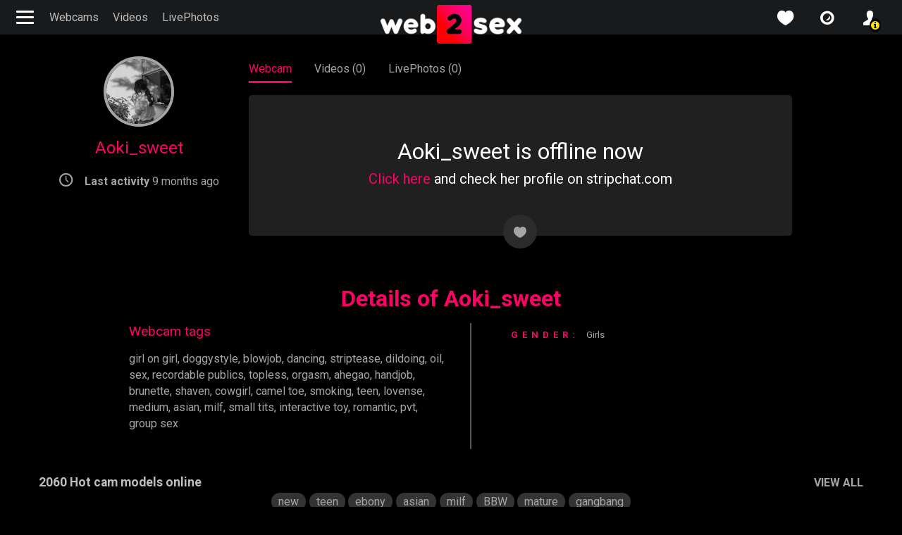

--- FILE ---
content_type: text/html; charset=UTF-8
request_url: https://web2sex1.top/models/aokisweet.html
body_size: 4606
content:
<!DOCTYPE html><html lang="en"><head><meta charset="UTF-8"><meta name="theme-color" content="#000000"><meta name="viewport" content="width=device-width, initial-scale=1"><link rel="preconnect" href="https://fonts.googleapis.com"><link rel="preconnect" href="https://fonts.gstatic.com" crossorigin><meta name="csrf-param" content="_csrf"><meta name="csrf-token" content="bQkqhonooX6FO1dG6CcUNjQ3dXd1WiKwdLOKx6GwzrhVXBL0zaL7Buh-LxW7fyxmUHIlFRsvRfEy0PyV04C2lQ=="><title>Aoki_sweet ❤️ Webcam Xxx Dildo Asian Tits Teen from Stripchat 🥒 :: The best free LIVE Sex Cams & Porn Chat - 5 in 1</title><meta name="og:image" content="https://web2sex.com/upload/cache/upload/models/0a/aokisweet/500x260-without-blur-aokisweet.jpg"><meta http-equiv="last-modified" content="Tue, 15 Apr 2025 17:27:18 -0900"><meta name="keywords" content="Aoki_sweet, stripchat.com, girl on girl, doggystyle, blowjob, dancing, striptease, dildoing, oil, sex, recordable publics, topless, orgasm, ahegao, handjob, brunette, shaven, cowgirl, camel toe, smoking, teen, lovense, medium, brunette, asian, milf, small tits, interactive toy, teen, teen, teen, dildoing, romantic, teen, teen, asian, teen, teen, pvt, asian, asian, pvt, asian, teen, teen, group sex, asian, asian, teen"><meta property="og:title" content="Aoki_sweet ❤️ Webcam Xxx Dildo Asian Tits Teen from Stripchat 🥒"><meta property="og:url" content="/models/aokisweet.html"><meta name="description" content="View Aoki_sweet ❤️ sexy webcam babe ✔️Live Cam porn stripchat.com show ✔️LivePhotos on web2sex.com ❤️ Find more ❌❌❌ cam videos here &amp; enjoy. Also known as"><meta property="og:description" content="View Aoki_sweet ❤️ sexy webcam babe ✔️Live Cam porn stripchat.com show ✔️LivePhotos on web2sex.com ❤️ Find more ❌❌❌ cam videos here &amp; enjoy. Also known as"><meta property="og:locale" content="en"><meta property="og:locale:alternate" content="ru"><meta property="og:type" content="website"><meta name="mobile-web-app-capable" content="yes"><meta name="apple-mobile-web-app-capable" content="yes"><meta name="msapplication-starturl" content="/"><meta name="theme-color" content="#000000"><link href="/manifest.json?v=1683742213" rel="manifest"><link type="application/opensearchdescription+xml" href="/search/quick-search.xml" rel="search"><link type="image/png" href="/images/icons/web2sex.com/android-chrome-144x144.png?v=1683742212" rel="icon"><link type="image/png" href="/images/icons/web2sex.com/android-chrome-168x168.png?v=1683742212" rel="icon"><link type="image/png" href="/images/icons/web2sex.com/android-chrome-192x192.png?v=1683742212" rel="icon"><link type="image/png" href="/images/icons/web2sex.com/android-chrome-48x48.png?v=1683742213" rel="icon"><link type="image/png" href="/images/icons/web2sex.com/android-chrome-512x512.png?v=1683742213" rel="icon"><link type="image/png" href="/images/icons/web2sex.com/android-chrome-72x72.png?v=1683742213" rel="icon"><link type="image/png" href="/images/icons/web2sex.com/android-chrome-96x96.png?v=1683742214" rel="icon"><link href="/images/icons/web2sex.com/apple-touch-icon-180x180.png?v=1683742212" rel="apple-touch-icon" sizes="180x180"><link type="image/png" href="/images/icons/web2sex.com/favicon-16x16.png?v=1683742212" rel="icon"><link type="image/png" href="/images/icons/web2sex.com/favicon-32x32.png?v=1683742212" rel="icon"><link type="image/png" href="/images/icons/web2sex.com/mstile-150x150.png?v=1683742212" rel="icon"><link href="https://web2sex1.top/ru/models/aokisweet.html" rel="alternate" hreflang="ru"><link name="rating" content="adult"><link name="rating" content="RTA-5042-1996-1400-1577-RTA"><link href="https://web2sex.com/models/aokisweet.html" rel="alternate" hreflang="x-default"><link href="https://web2sex.com/models/aokisweet.html" rel="canonical"><link href="/assets/minify/14ff5bee97d2b526300129e0b7339ad26e6bb789.css?v=1768677860" rel="preload" as="style"><link href="https://fonts.googleapis.com/css2?family=Roboto:wght@400;700&amp;display=optional" rel="preload" as="style"><link href="/assets/minify/a8a007b55b134bc7eca68294dccd014c1a2c402b.css?v=1768677860" rel="preload" as="style"><link href="/assets/minify/991b8b7c46b58c3cfb932d2ec2521b6349a82526.js?v=1768505343" rel="preload" as="script"><link href="/assets/minify/14ff5bee97d2b526300129e0b7339ad26e6bb789.css?v=1768677860" rel="stylesheet"><link href="https://fonts.googleapis.com/css2?family=Roboto:wght@400;700&amp;display=optional" rel="stylesheet"><link href="/assets/minify/a8a007b55b134bc7eca68294dccd014c1a2c402b.css?v=1768677860" rel="stylesheet"><script>
window.links = {
likes: "/user/favorite"
};
window.flashes = [];
window.addEventListener('load', function() { if ('serviceWorker' in navigator) { var src = '/dist/js/service-worker.js?host=web2sex.com&t=1704468424'; navigator.serviceWorker.register(src, {scope: "/"}); navigator.serviceWorker.getRegistrations().then(function(registrations) { for(var registration of registrations) { if(registration.active && registration.active.scriptURL && registration.active.scriptURL.indexOf(src) < 0) { registration.unregister(); } } }); } });
window['items-thumbnails'] = {models: {}, videos: {}};</script></head><body style="background-color: #000;" class="is-guest models view"><header class="navbar navbar-default"><div class="container-fluid"><div><button class="navbar-toggle hamburger hamburger--arrow float-left" type="button" title="Menu"><span class="hamburger-box"><span class="hamburger-inner"></span></span></button><ul id="w0" class="menu d-none d-md-flex nav"><li class="nav-item"><a class="nav-link" href="/models/index">Webcams</a></li><li class="nav-item"><a class="nav-link" href="/videos/index">Videos</a></li><li class="nav-item"><a class="nav-link" href="/snaps/index">LivePhotos</a></li></ul> </div><div class="logo"><a href="/" title="web2sex.com Sex Chat and Live XXX Porn Shows"><img src="/images/logo.png?v=2" width="200" height="55" alt="logo"></a> </div><div class="header-panel"><ul id="w1" class="nav"><li class="favorite nav-item"><a class="icon-love_icon nav-link" href="/user/favorite?type=models" title="favorite"></a></li><li class="favorite nav-item"><a class="icon-isight nav-link" href="/snaps/index" title="live photos"></a></li><li class="user alarm nav-item"><a class="icon-profile_icon nav-link" href="/user/login" title="profile"></a></li></ul> </div><!--header-panel--></div></header><div class="sidebar"><button class="hamburger hamburger--slider js-hamburger is-active" title="Menu"><div class="hamburger-box"><div class="hamburger-inner"></div></div></button><ul class="nav menu d-block"><li><a href="/"><span class="icon-home"></span>Home</a></li><li><a href="/models/index"><span class="icon-isight"></span>Webcams</a></li><li><a href="/videos/index"><span class="icon-video"></span>Videos</a></li><li><a href="/snaps/index"><span class="icon-snaps"></span>Live Photos</a></li><li><a href="/tags/index"><span class="icon-tags"></span>Categories</a></li><li class="gender"><a href="javascript://"><span class="icon-venus-mars"></span>Straight</a><ul><li><a href="/models/transsexual?c-gender=transgender" rel="nofollow" data-method="post"><span class="icon-transgender"></span>Trans</a></li></ul></li><li class="social"><ul><li><a href="https://twitter.com/web2sex" title="twitter" rel="nofollow" target="_blank"><span class="icon-twitter"></span></a></li><li><a href="https://vk.com/web2sex" title="vk" rel="nofollow" target="_blank"><span class="icon-vkontakte"></span></a></li><li><a href="https://telegram.me/s/web2sex" title="telegram" rel="nofollow" target="_blank"><span class="icon-paper-plane"></span></a></li><li><a href="https://www.reddit.com/r/web2sex/" title="reddit" rel="nofollow" target="_blank"><span class="icon-reddit-alien"></span></a></li></ul></li></ul></div><div class="page-content"><section class="view-model"><div class="container"><div class="row"><div class="col-sm-3 col-md-3 model-card"><div class="text-center"><ul><li class="text-center d-flex d-sm-inline-block align-items-center"><img class="rounded-circle" src="/upload/cache/upload/models/0a/aokisweet/180x180-without-blur-aokisweet.jpg" width="180" height="180" alt="Aoki_sweet"> <h1 class="pl-2 pl-sm-0">Aoki_sweet</h1> </li><li class="params d-none d-md-block icon-clock"><strong> Last activity</strong> <time data-toggle="timeago" datetime="2025-04-15T17:27:18-09:00">15.04.2025 17:27</time> </li></ul></div></div><div class="col-sm-9 col-md-9 col-lg-8"><nav class="model-header"><ul><li class="text-right text-nowrap"><a class="active" href="/models/aokisweet.html" title="Watch Aoki_sweet Live Cam">Webcam</a> </li><li class="text-left text-nowrap"><a class="" href="/models/aokisweet/videos" title="Watch all videos of Aoki_sweet">Videos (0)</a> </li><li class="text-left text-nowrap"><a class="" href="/models/aokisweet/photos" title="View Aoki_sweet all LivePhotos">LivePhotos (0)</a> </li></ul></nav> <div class="model-video"><div class="video-view offline"><span class="text-center"><div class="cams offline"><h2 class="text">Aoki_sweet is offline now</h2><p class="text h5"><a rel="nofollow" target="_blank" href="/models/go?service=3&model=115349885">Click here</a> and check her profile on stripchat.com</p></div></span></div><div class="btn-group"><span class="favorite heart icon-love_icon" title="favorite" data-id="115349885" data-type="favorite" data-object="model"></span> </div></div></div></div></div></section><section class="model-info"><div class="container"><h2 class="text-sm-center info-title">Details of Aoki_sweet</h2><div class="row info-details mb-0 mt-0"><div class="col-md-6 model-video"><div class="tags-pjax clearfix"> <h3>Webcam tags</h3> <div class="tags"><a href="/tags/girl-on-girl.html?gender=4">girl on girl</a>, <a href="/tags/doggystyle.html?gender=4">doggystyle</a>, <a href="/tags/blowjob.html?gender=4">blowjob</a>, <a href="/tags/dancing.html?gender=4">dancing</a>, <a href="/tags/striptease.html?gender=4">striptease</a>, <a href="/tags/dildoing.html?gender=4">dildoing</a>, <a href="/tags/oil.html?gender=4">oil</a>, <a href="/tags/sex.html?gender=4">sex</a>, <a href="/tags/recordable-publics.html?gender=4">recordable publics</a>, <a href="/tags/topless.html?gender=4">topless</a>, <a href="/tags/orgasm.html?gender=4">orgasm</a>, <a href="/tags/ahegao.html?gender=4">ahegao</a>, <a href="/tags/handjob.html?gender=4">handjob</a>, <a href="/tags/brunette.html?gender=4">brunette</a>, <a href="/tags/shaven.html?gender=4">shaven</a>, <a href="/tags/cowgirl.html?gender=4">cowgirl</a>, <a href="/tags/camel-toe.html?gender=4">camel toe</a>, <a href="/tags/smoking.html?gender=4">smoking</a>, <a href="/tags/teen.html?gender=4">teen</a>, <a href="/tags/lovense.html?gender=4">lovense</a>, <a href="/tags/medium.html?gender=4">medium</a>, <a href="/tags/asian.html?gender=4">asian</a>, <a href="/tags/milf.html?gender=4">milf</a>, <a href="/tags/small-tits.html?gender=4">small tits</a>, <a href="/tags/interactivetoy.html?gender=4">interactive toy</a>, <a href="/tags/romantic.html?gender=4">romantic</a>, <a href="/tags/pvt.html?gender=4">pvt</a>, <a href="/tags/group-sex.html?gender=4">group sex</a></div> </div> </div><div class="col-md-5 offset-md-1 model-video"><table><tbody><tr><th class="table-label">Gender:</th><td><a href="/models/index?gender=4">Girls</a></td></tr></tbody></table></div></div></div></section><noindex><div id="online-top-models" class="online-models " data-pjax-container="" data-pjax-push-state data-pjax-scrollto><div class="video widget "><div class="label cams d-flex align-items-center justify-content-between"><h2 class="text-left mb-0">
2060 Hot cam models online </h2><div class="label-right hidden-xs"><a href="/models/index" data-pjax="0">VIEW ALL</a> </div></div><div class="text-center mt-3 mt-lg-0"><ul class="favorite-tags mb-5"><li><a class="" href="/models/index?is_new=1" title="new models" data-pjax="0">new</a></li><li><a href="/tags/teen.html" title="teen" data-pjax="0">teen</a></li><li><a href="/tags/ebony.html" title="ebony" data-pjax="0">ebony</a></li><li><a href="/tags/asian.html" title="asian" data-pjax="0">asian</a></li><li><a href="/tags/milf.html" title="milf" data-pjax="0">milf</a></li><li><a href="/tags/bbw.html" title="BBW" data-pjax="0">BBW</a></li><li><a href="/tags/mature.html" title="mature" data-pjax="0">mature</a></li><li><a href="/tags/gangbang.html" title="gangbang" data-pjax="0">gangbang</a></li></ul> </div></div><div class="text-center"><span class="icon-spin6 animate-spin h1"></span></div></div></noindex></div><footer><div class="container-fluid"><div class="row justify-content-center"><div class="left-footer col-md-3 col-12 col-sm-6 order-0"><ul id="w2" class="nav-pills nav"><li class="nav-item"><a class="nav-link" href="https://websex.club/donate/" target="_blank">❤️ Donate</a></li><li class="nav-item"><a class="nav-link" href="https://websex.club/became-a-webcam-model/" target="_blank">🥰 Become a model</a></li><li class="nav-item"><a class="nav-link" href="https://websex.club/for-webmasters/" target="_blank">😎 For webmasters</a></li><li class="nav-item"><a class="nav-link" href="https://websex.club/dmca/" target="_blank">💀 DMCA / Content takedown</a></li></ul> </div><div class="center-footer col-md-3 col-12 order-2 order-md-1"><a href="/"><img src="/images/logo-footer.png" width="224" height="67" alt="logo"></a> </div><div class="right-footer col-md-3 col-12 col-sm-6 order-1 order-md-2"><noindex><ul class="text-sm-right nav-pills"><li><a href="/models/aokisweet.html?picker-language=en" ref="nofollow" title="English">English</a></li><li><a href="/ru/models/aokisweet.html?picker-language=ru" ref="nofollow" title="Русский">Русский</a></li></ul></noindex> </div></div><div class="row justify-content-center"><div class="center-footer col-md-8 col-12"><p>You must be at least 18 years of age to use web2sex.com search engine. If you are not 18+, please exit.
<br>
Web2sex.com disclaims responsibility for the actions of any visitors to this website.
Web2sex does not claim ownership or endorse any of the content that is broadcast using this website.
<br><br>
Free ❤️ Live Sex Cams: ✔️Videos Recorded Porn ✔️Sex Chat ❌❌❌ Porn Shows from Bongacams, Stripchat and Chaturbate.</p><p class="mt-3 mb-5 mb-md-0"><a href="/">web2sex.com</a> | <a href="https://lesbianpink.live/">lesbianpink.live</a> </p></div></div></div></footer><script type="application/ld+json">{"@context":"https://schema.org","@type":"BreadcrumbList","itemListElement":[{"@type":"ListItem","position":1,"item":{"@id":"/","name":"Home"}},{"@type":"ListItem","position":2,"item":{"@id":"/models/index","name":"Models"}},{"@type":"ListItem","position":3,"item":{"@id":"/models/aokisweet.html","name":"Aoki_sweet"}}]}</script><script src="/assets/minify/991b8b7c46b58c3cfb932d2ec2521b6349a82526.js?v=1768505343"></script><script>window.thumbnails.push('models', "eNqrVjI0NDU2sbSwMFWyio6tBQAf/wQL", true);</script><script src="/assets/minify/b-57813c3cdc38719f32bbff3f1008c528.js"></script><script defer src="https://static.cloudflareinsights.com/beacon.min.js/vcd15cbe7772f49c399c6a5babf22c1241717689176015" integrity="sha512-ZpsOmlRQV6y907TI0dKBHq9Md29nnaEIPlkf84rnaERnq6zvWvPUqr2ft8M1aS28oN72PdrCzSjY4U6VaAw1EQ==" data-cf-beacon='{"version":"2024.11.0","token":"9ceaf1199a624b918e46bf822ccc846c","r":1,"server_timing":{"name":{"cfCacheStatus":true,"cfEdge":true,"cfExtPri":true,"cfL4":true,"cfOrigin":true,"cfSpeedBrain":true},"location_startswith":null}}' crossorigin="anonymous"></script>
</body></html>

--- FILE ---
content_type: text/html; charset=UTF-8
request_url: https://web2sex1.top/models/aokisweet.html?_pjax=%23online-top-models
body_size: 1456
content:
<meta property="og:title" content="Aoki_sweet ❤️ Webcam Xxx Dildo Asian Tits Teen from Stripchat 🥒"><meta property="og:url" content="/models/aokisweet.html"><meta name="description" content="View Aoki_sweet ❤️ sexy webcam babe ✔️Live Cam porn stripchat.com show ✔️LivePhotos on web2sex.com ❤️ Find more ❌❌❌ cam videos here &amp; enjoy. Also known as"><meta property="og:description" content="View Aoki_sweet ❤️ sexy webcam babe ✔️Live Cam porn stripchat.com show ✔️LivePhotos on web2sex.com ❤️ Find more ❌❌❌ cam videos here &amp; enjoy. Also known as"><meta property="og:locale" content="en"><meta property="og:locale:alternate" content="ru"><meta property="og:type" content="website"><script>
window.links = {
likes: "/user/favorite"
};
window.flashes = [];
window.addEventListener('load', function() { if ('serviceWorker' in navigator) { var src = '/dist/js/service-worker.js?host=web2sex.com&t=1704468424'; navigator.serviceWorker.register(src, {scope: "/"}); navigator.serviceWorker.getRegistrations().then(function(registrations) { for(var registration of registrations) { if(registration.active && registration.active.scriptURL && registration.active.scriptURL.indexOf(src) < 0) { registration.unregister(); } } }); } });
window.thumbnails.push('models', "eNqlljluw0AMRe+i2shwuA3HVwmMIF5gu1BswA5SGL57RksKRSkiTiF1TyA/P/n1aERFgKFZP5pz+3483Jr1a3O636+3dQjn9viyv1yv58tu//Gyu7Thfvpst7cQk1oGZYYgamSs/PZ12F6b1X9ZmrOb56qJURIKiPoKSglCNE4EwHFhRSpUAXft+GDL2eIMHsUglvKqEAMhsmnKS/tB8MP0Bzz2I0JosaIfoUQMCZaWJFoB9/04YYhxBo9icI5iUiEGJwCNJC6zOmEqarhhzDSDRzGykNfpCQ0CIkVgxKXz6ZX0wr0Ybriz1S/45wbm4pZc4YyclMjUXM5wwsOOTeGuH0RNyob+2Vqk8llAj8BetpvslB1mo2WjAZ35VJ6ARBksi8+oTngwqgse88kNy7zsXknhcgisIuhT4pJTip5oc7JUw3a7NWXHbTdky+YSYpgrYPfXlKc3JKsVlfzyIiYyTL6odcPDQZ3Am+fzGxK6RL4=", true);</script><title>Aoki_sweet ❤️ Webcam Xxx Dildo Asian Tits Teen from Stripchat 🥒 :: The best free LIVE Sex Cams &amp; Porn Chat - 5 in 1</title><div class="video widget pjx "><div class="label cams d-flex align-items-center justify-content-between"><h2 class="text-left mb-0">
2060 Hot cam models online </h2><div class="label-right hidden-xs"><a href="/models/index" data-pjax="0">VIEW ALL</a> </div></div><div class="text-center mt-3 mt-lg-0"><ul class="favorite-tags mb-5"><li><a class="" href="/models/index?is_new=1" title="new models" data-pjax="0">new</a></li><li><a href="/tags/teen.html" title="teen" data-pjax="0">teen</a></li><li><a href="/tags/ebony.html" title="ebony" data-pjax="0">ebony</a></li><li><a href="/tags/asian.html" title="asian" data-pjax="0">asian</a></li><li><a href="/tags/milf.html" title="milf" data-pjax="0">milf</a></li><li><a href="/tags/bbw.html" title="BBW" data-pjax="0">BBW</a></li><li><a href="/tags/mature.html" title="mature" data-pjax="0">mature</a></li><li><a href="/tags/gangbang.html" title="gangbang" data-pjax="0">gangbang</a></li></ul> </div><div class="container-fluid"><div data-carousel='[]' class="row"><div class="model-item col-xl-2 col-lg-3 col-md-4 col-sm-6 col-12 model-online" data-id="5655040" data-grid-actions="1"><a class="online" href="/models/afroditereed-2.html" title="AfroditeReed" data-pjax="0"><div></div><p>AfroditeReed</p></a></div><div class="model-item col-xl-2 col-lg-3 col-md-4 col-sm-6 col-12 model-online" data-id="115725056" data-grid-actions="1"><a class="online" href="/models/cristalantoni.html" title="cristal_antoni" data-pjax="0"><div></div><p>cristal_antoni</p></a></div><div class="model-item col-xl-2 col-lg-3 col-md-4 col-sm-6 col-12 model-online" data-id="115345153" data-grid-actions="1"><a class="online" href="/models/ririroseey.html" title="RiriRoseey" data-pjax="0"><div></div><p>RiriRoseey</p></a></div><div class="model-item col-xl-2 col-lg-3 col-md-4 col-sm-6 col-12 model-online" data-id="115553281" data-grid-actions="1"><a class="online" href="/models/rubyladysweet.html" title="Ruby_lady_sweet" data-pjax="0"><div></div><p>Ruby_lady_sweet</p></a></div><div class="model-item col-xl-2 col-lg-3 col-md-4 col-sm-6 col-12 model-online" data-id="115491585" data-grid-actions="1"><a class="online" href="/models/shinechanel.html" title="shine_chanel" data-pjax="0"><div></div><p>shine_chanel</p></a></div><div class="model-item col-xl-2 col-lg-3 col-md-4 col-sm-6 col-12 model-online" data-id="115953153" data-grid-actions="1"><a class="online" href="/models/ehtelbiondi.html" title="EhtelBiondi" data-pjax="0"><div></div><p>EhtelBiondi</p></a></div><div class="model-item col-xl-2 col-lg-3 col-md-4 col-sm-6 col-12 model-online" data-id="115793409" data-grid-actions="1"><a class="online" href="/models/eadlingillim.html" title="EadlinGillim" data-pjax="0"><div></div><p>EadlinGillim</p></a></div><div class="model-item col-xl-2 col-lg-3 col-md-4 col-sm-6 col-12 model-online" data-id="22676482" data-grid-actions="1"><a class="online" href="/models/ass1648.html" title="Tamil-hotwife" data-pjax="0"><div></div><p>Tamil-hotwife</p></a></div><div class="model-item col-xl-2 col-lg-3 col-md-4 col-sm-6 col-12 model-online" data-id="116001026" data-grid-actions="1"><a class="online" href="/models/aliceyeah.html" title="AliceYeah" data-pjax="0"><div></div><p>AliceYeah</p></a></div><div class="model-item col-xl-2 col-lg-3 col-md-4 col-sm-6 col-12 model-online" data-id="15414786" data-grid-actions="1"><a class="online" href="/models/curvykimmy1.html" title="CurvyKimmy1" data-pjax="0"><div></div><p>CurvyKimmy1</p></a></div><div class="model-item col-xl-2 col-lg-3 col-md-4 col-sm-6 col-12 model-online" data-id="115824898" data-grid-actions="1"><a class="online" href="/models/daniellia.html" title="daniellia_" data-pjax="0"><div></div><p>daniellia_</p></a></div><div class="model-item col-xl-2 col-lg-3 col-md-4 col-sm-6 col-12 model-online" data-id="115968770" data-grid-actions="1"><a class="online" href="/models/karinakokhana.html" title="KarinaKokhana" data-pjax="0"><div></div><p>KarinaKokhana</p></a></div></div></div><div class="load-more"><a href="/models/index" data-pjax="0"><span>VIEW ALL</span></a> </div></div>